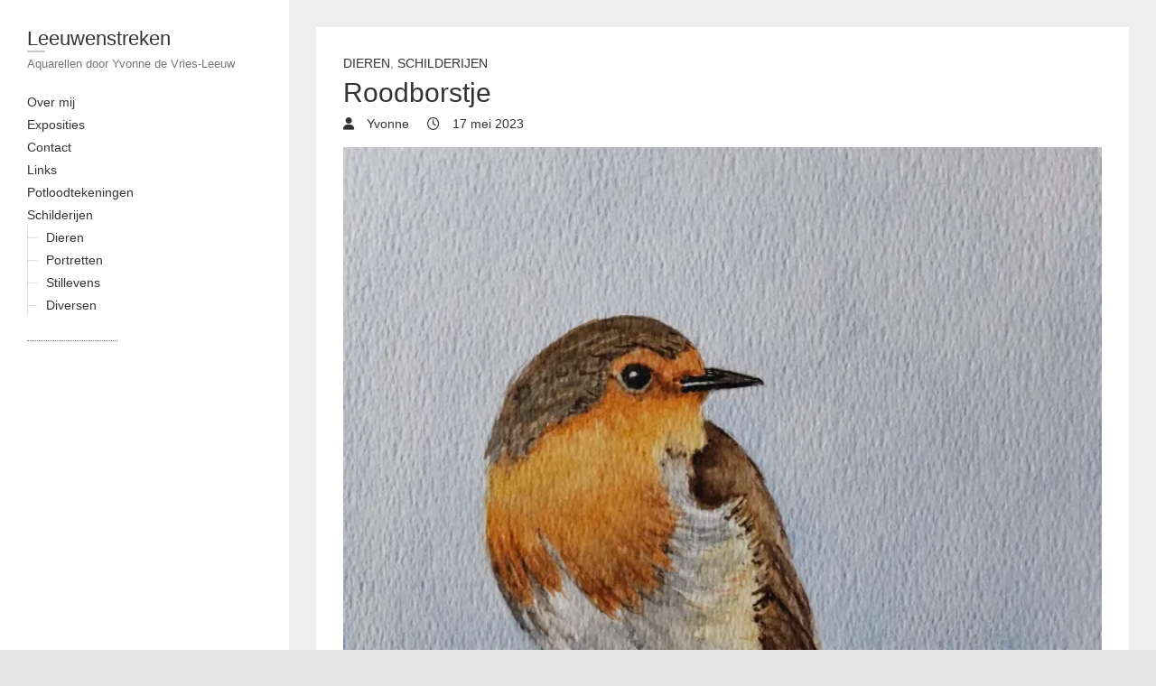

--- FILE ---
content_type: text/html; charset=UTF-8
request_url: http://www.leeuwenstreken.nl/?p=6945
body_size: 7586
content:
<!DOCTYPE html>
<html lang="nl-NL" class="no-js">
<head>
<meta charset="UTF-8" />
			<meta name="viewport" content="width=device-width">
	<link rel="profile" href="http://gmpg.org/xfn/11" />
	<link rel="pingback" href="http://www.leeuwenstreken.nl/xmlrpc.php" />
	<title>Roodborstje &#8211; Leeuwenstreken</title>
<meta name='robots' content='max-image-preview:large' />
<link rel='dns-prefetch' href='//stats.wp.com' />
<link rel='dns-prefetch' href='//c0.wp.com' />
<link rel='dns-prefetch' href='//i0.wp.com' />
<link rel="alternate" type="application/rss+xml" title="Leeuwenstreken &raquo; feed" href="http://www.leeuwenstreken.nl/?feed=rss2" />
<link rel="alternate" type="application/rss+xml" title="Leeuwenstreken &raquo; reactiesfeed" href="http://www.leeuwenstreken.nl/?feed=comments-rss2" />
<link rel="alternate" type="application/rss+xml" title="Leeuwenstreken &raquo; Roodborstje reactiesfeed" href="http://www.leeuwenstreken.nl/?feed=rss2&#038;p=6945" />
<script type="text/javascript">
/* <![CDATA[ */
window._wpemojiSettings = {"baseUrl":"https:\/\/s.w.org\/images\/core\/emoji\/15.0.3\/72x72\/","ext":".png","svgUrl":"https:\/\/s.w.org\/images\/core\/emoji\/15.0.3\/svg\/","svgExt":".svg","source":{"concatemoji":"http:\/\/www.leeuwenstreken.nl\/wp-includes\/js\/wp-emoji-release.min.js?ver=6.6.4"}};
/*! This file is auto-generated */
!function(i,n){var o,s,e;function c(e){try{var t={supportTests:e,timestamp:(new Date).valueOf()};sessionStorage.setItem(o,JSON.stringify(t))}catch(e){}}function p(e,t,n){e.clearRect(0,0,e.canvas.width,e.canvas.height),e.fillText(t,0,0);var t=new Uint32Array(e.getImageData(0,0,e.canvas.width,e.canvas.height).data),r=(e.clearRect(0,0,e.canvas.width,e.canvas.height),e.fillText(n,0,0),new Uint32Array(e.getImageData(0,0,e.canvas.width,e.canvas.height).data));return t.every(function(e,t){return e===r[t]})}function u(e,t,n){switch(t){case"flag":return n(e,"\ud83c\udff3\ufe0f\u200d\u26a7\ufe0f","\ud83c\udff3\ufe0f\u200b\u26a7\ufe0f")?!1:!n(e,"\ud83c\uddfa\ud83c\uddf3","\ud83c\uddfa\u200b\ud83c\uddf3")&&!n(e,"\ud83c\udff4\udb40\udc67\udb40\udc62\udb40\udc65\udb40\udc6e\udb40\udc67\udb40\udc7f","\ud83c\udff4\u200b\udb40\udc67\u200b\udb40\udc62\u200b\udb40\udc65\u200b\udb40\udc6e\u200b\udb40\udc67\u200b\udb40\udc7f");case"emoji":return!n(e,"\ud83d\udc26\u200d\u2b1b","\ud83d\udc26\u200b\u2b1b")}return!1}function f(e,t,n){var r="undefined"!=typeof WorkerGlobalScope&&self instanceof WorkerGlobalScope?new OffscreenCanvas(300,150):i.createElement("canvas"),a=r.getContext("2d",{willReadFrequently:!0}),o=(a.textBaseline="top",a.font="600 32px Arial",{});return e.forEach(function(e){o[e]=t(a,e,n)}),o}function t(e){var t=i.createElement("script");t.src=e,t.defer=!0,i.head.appendChild(t)}"undefined"!=typeof Promise&&(o="wpEmojiSettingsSupports",s=["flag","emoji"],n.supports={everything:!0,everythingExceptFlag:!0},e=new Promise(function(e){i.addEventListener("DOMContentLoaded",e,{once:!0})}),new Promise(function(t){var n=function(){try{var e=JSON.parse(sessionStorage.getItem(o));if("object"==typeof e&&"number"==typeof e.timestamp&&(new Date).valueOf()<e.timestamp+604800&&"object"==typeof e.supportTests)return e.supportTests}catch(e){}return null}();if(!n){if("undefined"!=typeof Worker&&"undefined"!=typeof OffscreenCanvas&&"undefined"!=typeof URL&&URL.createObjectURL&&"undefined"!=typeof Blob)try{var e="postMessage("+f.toString()+"("+[JSON.stringify(s),u.toString(),p.toString()].join(",")+"));",r=new Blob([e],{type:"text/javascript"}),a=new Worker(URL.createObjectURL(r),{name:"wpTestEmojiSupports"});return void(a.onmessage=function(e){c(n=e.data),a.terminate(),t(n)})}catch(e){}c(n=f(s,u,p))}t(n)}).then(function(e){for(var t in e)n.supports[t]=e[t],n.supports.everything=n.supports.everything&&n.supports[t],"flag"!==t&&(n.supports.everythingExceptFlag=n.supports.everythingExceptFlag&&n.supports[t]);n.supports.everythingExceptFlag=n.supports.everythingExceptFlag&&!n.supports.flag,n.DOMReady=!1,n.readyCallback=function(){n.DOMReady=!0}}).then(function(){return e}).then(function(){var e;n.supports.everything||(n.readyCallback(),(e=n.source||{}).concatemoji?t(e.concatemoji):e.wpemoji&&e.twemoji&&(t(e.twemoji),t(e.wpemoji)))}))}((window,document),window._wpemojiSettings);
/* ]]> */
</script>
<style id='wp-emoji-styles-inline-css' type='text/css'>

	img.wp-smiley, img.emoji {
		display: inline !important;
		border: none !important;
		box-shadow: none !important;
		height: 1em !important;
		width: 1em !important;
		margin: 0 0.07em !important;
		vertical-align: -0.1em !important;
		background: none !important;
		padding: 0 !important;
	}
</style>
<link rel='stylesheet' id='wp-block-library-css' href='https://c0.wp.com/c/6.6.4/wp-includes/css/dist/block-library/style.min.css' type='text/css' media='all' />
<link rel='stylesheet' id='mediaelement-css' href='https://c0.wp.com/c/6.6.4/wp-includes/js/mediaelement/mediaelementplayer-legacy.min.css' type='text/css' media='all' />
<link rel='stylesheet' id='wp-mediaelement-css' href='https://c0.wp.com/c/6.6.4/wp-includes/js/mediaelement/wp-mediaelement.min.css' type='text/css' media='all' />
<style id='jetpack-sharing-buttons-style-inline-css' type='text/css'>
.jetpack-sharing-buttons__services-list{display:flex;flex-direction:row;flex-wrap:wrap;gap:0;list-style-type:none;margin:5px;padding:0}.jetpack-sharing-buttons__services-list.has-small-icon-size{font-size:12px}.jetpack-sharing-buttons__services-list.has-normal-icon-size{font-size:16px}.jetpack-sharing-buttons__services-list.has-large-icon-size{font-size:24px}.jetpack-sharing-buttons__services-list.has-huge-icon-size{font-size:36px}@media print{.jetpack-sharing-buttons__services-list{display:none!important}}.editor-styles-wrapper .wp-block-jetpack-sharing-buttons{gap:0;padding-inline-start:0}ul.jetpack-sharing-buttons__services-list.has-background{padding:1.25em 2.375em}
</style>
<style id='classic-theme-styles-inline-css' type='text/css'>
/*! This file is auto-generated */
.wp-block-button__link{color:#fff;background-color:#32373c;border-radius:9999px;box-shadow:none;text-decoration:none;padding:calc(.667em + 2px) calc(1.333em + 2px);font-size:1.125em}.wp-block-file__button{background:#32373c;color:#fff;text-decoration:none}
</style>
<style id='global-styles-inline-css' type='text/css'>
:root{--wp--preset--aspect-ratio--square: 1;--wp--preset--aspect-ratio--4-3: 4/3;--wp--preset--aspect-ratio--3-4: 3/4;--wp--preset--aspect-ratio--3-2: 3/2;--wp--preset--aspect-ratio--2-3: 2/3;--wp--preset--aspect-ratio--16-9: 16/9;--wp--preset--aspect-ratio--9-16: 9/16;--wp--preset--color--black: #000000;--wp--preset--color--cyan-bluish-gray: #abb8c3;--wp--preset--color--white: #ffffff;--wp--preset--color--pale-pink: #f78da7;--wp--preset--color--vivid-red: #cf2e2e;--wp--preset--color--luminous-vivid-orange: #ff6900;--wp--preset--color--luminous-vivid-amber: #fcb900;--wp--preset--color--light-green-cyan: #7bdcb5;--wp--preset--color--vivid-green-cyan: #00d084;--wp--preset--color--pale-cyan-blue: #8ed1fc;--wp--preset--color--vivid-cyan-blue: #0693e3;--wp--preset--color--vivid-purple: #9b51e0;--wp--preset--gradient--vivid-cyan-blue-to-vivid-purple: linear-gradient(135deg,rgba(6,147,227,1) 0%,rgb(155,81,224) 100%);--wp--preset--gradient--light-green-cyan-to-vivid-green-cyan: linear-gradient(135deg,rgb(122,220,180) 0%,rgb(0,208,130) 100%);--wp--preset--gradient--luminous-vivid-amber-to-luminous-vivid-orange: linear-gradient(135deg,rgba(252,185,0,1) 0%,rgba(255,105,0,1) 100%);--wp--preset--gradient--luminous-vivid-orange-to-vivid-red: linear-gradient(135deg,rgba(255,105,0,1) 0%,rgb(207,46,46) 100%);--wp--preset--gradient--very-light-gray-to-cyan-bluish-gray: linear-gradient(135deg,rgb(238,238,238) 0%,rgb(169,184,195) 100%);--wp--preset--gradient--cool-to-warm-spectrum: linear-gradient(135deg,rgb(74,234,220) 0%,rgb(151,120,209) 20%,rgb(207,42,186) 40%,rgb(238,44,130) 60%,rgb(251,105,98) 80%,rgb(254,248,76) 100%);--wp--preset--gradient--blush-light-purple: linear-gradient(135deg,rgb(255,206,236) 0%,rgb(152,150,240) 100%);--wp--preset--gradient--blush-bordeaux: linear-gradient(135deg,rgb(254,205,165) 0%,rgb(254,45,45) 50%,rgb(107,0,62) 100%);--wp--preset--gradient--luminous-dusk: linear-gradient(135deg,rgb(255,203,112) 0%,rgb(199,81,192) 50%,rgb(65,88,208) 100%);--wp--preset--gradient--pale-ocean: linear-gradient(135deg,rgb(255,245,203) 0%,rgb(182,227,212) 50%,rgb(51,167,181) 100%);--wp--preset--gradient--electric-grass: linear-gradient(135deg,rgb(202,248,128) 0%,rgb(113,206,126) 100%);--wp--preset--gradient--midnight: linear-gradient(135deg,rgb(2,3,129) 0%,rgb(40,116,252) 100%);--wp--preset--font-size--small: 13px;--wp--preset--font-size--medium: 20px;--wp--preset--font-size--large: 36px;--wp--preset--font-size--x-large: 42px;--wp--preset--spacing--20: 0.44rem;--wp--preset--spacing--30: 0.67rem;--wp--preset--spacing--40: 1rem;--wp--preset--spacing--50: 1.5rem;--wp--preset--spacing--60: 2.25rem;--wp--preset--spacing--70: 3.38rem;--wp--preset--spacing--80: 5.06rem;--wp--preset--shadow--natural: 6px 6px 9px rgba(0, 0, 0, 0.2);--wp--preset--shadow--deep: 12px 12px 50px rgba(0, 0, 0, 0.4);--wp--preset--shadow--sharp: 6px 6px 0px rgba(0, 0, 0, 0.2);--wp--preset--shadow--outlined: 6px 6px 0px -3px rgba(255, 255, 255, 1), 6px 6px rgba(0, 0, 0, 1);--wp--preset--shadow--crisp: 6px 6px 0px rgba(0, 0, 0, 1);}:where(.is-layout-flex){gap: 0.5em;}:where(.is-layout-grid){gap: 0.5em;}body .is-layout-flex{display: flex;}.is-layout-flex{flex-wrap: wrap;align-items: center;}.is-layout-flex > :is(*, div){margin: 0;}body .is-layout-grid{display: grid;}.is-layout-grid > :is(*, div){margin: 0;}:where(.wp-block-columns.is-layout-flex){gap: 2em;}:where(.wp-block-columns.is-layout-grid){gap: 2em;}:where(.wp-block-post-template.is-layout-flex){gap: 1.25em;}:where(.wp-block-post-template.is-layout-grid){gap: 1.25em;}.has-black-color{color: var(--wp--preset--color--black) !important;}.has-cyan-bluish-gray-color{color: var(--wp--preset--color--cyan-bluish-gray) !important;}.has-white-color{color: var(--wp--preset--color--white) !important;}.has-pale-pink-color{color: var(--wp--preset--color--pale-pink) !important;}.has-vivid-red-color{color: var(--wp--preset--color--vivid-red) !important;}.has-luminous-vivid-orange-color{color: var(--wp--preset--color--luminous-vivid-orange) !important;}.has-luminous-vivid-amber-color{color: var(--wp--preset--color--luminous-vivid-amber) !important;}.has-light-green-cyan-color{color: var(--wp--preset--color--light-green-cyan) !important;}.has-vivid-green-cyan-color{color: var(--wp--preset--color--vivid-green-cyan) !important;}.has-pale-cyan-blue-color{color: var(--wp--preset--color--pale-cyan-blue) !important;}.has-vivid-cyan-blue-color{color: var(--wp--preset--color--vivid-cyan-blue) !important;}.has-vivid-purple-color{color: var(--wp--preset--color--vivid-purple) !important;}.has-black-background-color{background-color: var(--wp--preset--color--black) !important;}.has-cyan-bluish-gray-background-color{background-color: var(--wp--preset--color--cyan-bluish-gray) !important;}.has-white-background-color{background-color: var(--wp--preset--color--white) !important;}.has-pale-pink-background-color{background-color: var(--wp--preset--color--pale-pink) !important;}.has-vivid-red-background-color{background-color: var(--wp--preset--color--vivid-red) !important;}.has-luminous-vivid-orange-background-color{background-color: var(--wp--preset--color--luminous-vivid-orange) !important;}.has-luminous-vivid-amber-background-color{background-color: var(--wp--preset--color--luminous-vivid-amber) !important;}.has-light-green-cyan-background-color{background-color: var(--wp--preset--color--light-green-cyan) !important;}.has-vivid-green-cyan-background-color{background-color: var(--wp--preset--color--vivid-green-cyan) !important;}.has-pale-cyan-blue-background-color{background-color: var(--wp--preset--color--pale-cyan-blue) !important;}.has-vivid-cyan-blue-background-color{background-color: var(--wp--preset--color--vivid-cyan-blue) !important;}.has-vivid-purple-background-color{background-color: var(--wp--preset--color--vivid-purple) !important;}.has-black-border-color{border-color: var(--wp--preset--color--black) !important;}.has-cyan-bluish-gray-border-color{border-color: var(--wp--preset--color--cyan-bluish-gray) !important;}.has-white-border-color{border-color: var(--wp--preset--color--white) !important;}.has-pale-pink-border-color{border-color: var(--wp--preset--color--pale-pink) !important;}.has-vivid-red-border-color{border-color: var(--wp--preset--color--vivid-red) !important;}.has-luminous-vivid-orange-border-color{border-color: var(--wp--preset--color--luminous-vivid-orange) !important;}.has-luminous-vivid-amber-border-color{border-color: var(--wp--preset--color--luminous-vivid-amber) !important;}.has-light-green-cyan-border-color{border-color: var(--wp--preset--color--light-green-cyan) !important;}.has-vivid-green-cyan-border-color{border-color: var(--wp--preset--color--vivid-green-cyan) !important;}.has-pale-cyan-blue-border-color{border-color: var(--wp--preset--color--pale-cyan-blue) !important;}.has-vivid-cyan-blue-border-color{border-color: var(--wp--preset--color--vivid-cyan-blue) !important;}.has-vivid-purple-border-color{border-color: var(--wp--preset--color--vivid-purple) !important;}.has-vivid-cyan-blue-to-vivid-purple-gradient-background{background: var(--wp--preset--gradient--vivid-cyan-blue-to-vivid-purple) !important;}.has-light-green-cyan-to-vivid-green-cyan-gradient-background{background: var(--wp--preset--gradient--light-green-cyan-to-vivid-green-cyan) !important;}.has-luminous-vivid-amber-to-luminous-vivid-orange-gradient-background{background: var(--wp--preset--gradient--luminous-vivid-amber-to-luminous-vivid-orange) !important;}.has-luminous-vivid-orange-to-vivid-red-gradient-background{background: var(--wp--preset--gradient--luminous-vivid-orange-to-vivid-red) !important;}.has-very-light-gray-to-cyan-bluish-gray-gradient-background{background: var(--wp--preset--gradient--very-light-gray-to-cyan-bluish-gray) !important;}.has-cool-to-warm-spectrum-gradient-background{background: var(--wp--preset--gradient--cool-to-warm-spectrum) !important;}.has-blush-light-purple-gradient-background{background: var(--wp--preset--gradient--blush-light-purple) !important;}.has-blush-bordeaux-gradient-background{background: var(--wp--preset--gradient--blush-bordeaux) !important;}.has-luminous-dusk-gradient-background{background: var(--wp--preset--gradient--luminous-dusk) !important;}.has-pale-ocean-gradient-background{background: var(--wp--preset--gradient--pale-ocean) !important;}.has-electric-grass-gradient-background{background: var(--wp--preset--gradient--electric-grass) !important;}.has-midnight-gradient-background{background: var(--wp--preset--gradient--midnight) !important;}.has-small-font-size{font-size: var(--wp--preset--font-size--small) !important;}.has-medium-font-size{font-size: var(--wp--preset--font-size--medium) !important;}.has-large-font-size{font-size: var(--wp--preset--font-size--large) !important;}.has-x-large-font-size{font-size: var(--wp--preset--font-size--x-large) !important;}
:where(.wp-block-post-template.is-layout-flex){gap: 1.25em;}:where(.wp-block-post-template.is-layout-grid){gap: 1.25em;}
:where(.wp-block-columns.is-layout-flex){gap: 2em;}:where(.wp-block-columns.is-layout-grid){gap: 2em;}
:root :where(.wp-block-pullquote){font-size: 1.5em;line-height: 1.6;}
</style>
<link rel='stylesheet' id='contact-form-7-css' href='http://www.leeuwenstreken.nl/wp-content/plugins/contact-form-7/includes/css/styles.css?ver=5.9.8' type='text/css' media='all' />
<link rel='stylesheet' id='wp_portfolio_style-css' href='http://www.leeuwenstreken.nl/wp-content/themes/wp-portfolio/style.css?ver=6.6.4' type='text/css' media='all' />
<link rel='stylesheet' id='wp-portfolio-font-awesome-css' href='http://www.leeuwenstreken.nl/wp-content/themes/wp-portfolio/font-awesome/css/all.min.css?ver=6.6.4' type='text/css' media='all' />
<!--[if lt IE 9]>
<script type="text/javascript" src="http://www.leeuwenstreken.nl/wp-content/themes/wp-portfolio/js/html5.min.js?ver=3.7.3" id="html5-js"></script>
<![endif]-->
<script type="text/javascript" src="https://c0.wp.com/c/6.6.4/wp-includes/js/jquery/jquery.min.js" id="jquery-core-js"></script>
<script type="text/javascript" src="https://c0.wp.com/c/6.6.4/wp-includes/js/jquery/jquery-migrate.min.js" id="jquery-migrate-js"></script>
<link rel="https://api.w.org/" href="http://www.leeuwenstreken.nl/index.php?rest_route=/" /><link rel="alternate" title="JSON" type="application/json" href="http://www.leeuwenstreken.nl/index.php?rest_route=/wp/v2/posts/6945" /><link rel="EditURI" type="application/rsd+xml" title="RSD" href="http://www.leeuwenstreken.nl/xmlrpc.php?rsd" />
<meta name="generator" content="WordPress 6.6.4" />
<link rel="canonical" href="http://www.leeuwenstreken.nl/?p=6945" />
<link rel='shortlink' href='http://www.leeuwenstreken.nl/?p=6945' />
<link rel="alternate" title="oEmbed (JSON)" type="application/json+oembed" href="http://www.leeuwenstreken.nl/index.php?rest_route=%2Foembed%2F1.0%2Fembed&#038;url=http%3A%2F%2Fwww.leeuwenstreken.nl%2F%3Fp%3D6945" />
<link rel="alternate" title="oEmbed (XML)" type="text/xml+oembed" href="http://www.leeuwenstreken.nl/index.php?rest_route=%2Foembed%2F1.0%2Fembed&#038;url=http%3A%2F%2Fwww.leeuwenstreken.nl%2F%3Fp%3D6945&#038;format=xml" />
	<style>img#wpstats{display:none}</style>
		<link rel="icon" href="https://i0.wp.com/www.leeuwenstreken.nl/wp-content/uploads/2019/08/cropped-Leeuw-en-profil.jpg?fit=32%2C32" sizes="32x32" />
<link rel="icon" href="https://i0.wp.com/www.leeuwenstreken.nl/wp-content/uploads/2019/08/cropped-Leeuw-en-profil.jpg?fit=192%2C192" sizes="192x192" />
<link rel="apple-touch-icon" href="https://i0.wp.com/www.leeuwenstreken.nl/wp-content/uploads/2019/08/cropped-Leeuw-en-profil.jpg?fit=180%2C180" />
<meta name="msapplication-TileImage" content="https://i0.wp.com/www.leeuwenstreken.nl/wp-content/uploads/2019/08/cropped-Leeuw-en-profil.jpg?fit=270%2C270" />
	</head>
	<body class="post-template-default single single-post postid-6945 single-format-standard">
				<div id="page" class="hfeed site">
			<header id="masthead" class="site-header" role="banner">
				<section id="site-logo" class="clearfix">
							<h2 id="site-title"> 
					<a href="http://www.leeuwenstreken.nl/" title="Leeuwenstreken" rel="home"> Leeuwenstreken </a> 
				</h2><!-- #site-title -->
									<h2 id="site-description">Aquarellen door Yvonne de Vries-Leeuw </h2>
							</section><!-- #site-logo -->
							<button class="menu-toggle">Responsive Menu</button>
										<nav id="site-navigation" class="main-navigation clearfix" role="navigation">
					<ul class="nav-menu"><li id="menu-item-983" class="menu-item menu-item-type-post_type menu-item-object-page menu-item-983"><a href="http://www.leeuwenstreken.nl/?page_id=9">Over mij</a></li>
<li id="menu-item-984" class="menu-item menu-item-type-post_type menu-item-object-page menu-item-984"><a href="http://www.leeuwenstreken.nl/?page_id=48">Exposities</a></li>
<li id="menu-item-985" class="menu-item menu-item-type-post_type menu-item-object-page menu-item-985"><a href="http://www.leeuwenstreken.nl/?page_id=55">Contact</a></li>
<li id="menu-item-986" class="menu-item menu-item-type-post_type menu-item-object-page menu-item-986"><a href="http://www.leeuwenstreken.nl/?page_id=379">Links</a></li>
<li id="menu-item-6027" class="menu-item menu-item-type-taxonomy menu-item-object-category menu-item-6027"><a href="http://www.leeuwenstreken.nl/?cat=13">Potloodtekeningen</a></li>
<li id="menu-item-990" class="menu-item menu-item-type-taxonomy menu-item-object-category current-post-ancestor current-menu-parent current-post-parent menu-item-has-children menu-item-990"><a href="http://www.leeuwenstreken.nl/?cat=1">Schilderijen</a>
<ul class="sub-menu">
	<li id="menu-item-991" class="menu-item menu-item-type-taxonomy menu-item-object-category current-post-ancestor current-menu-parent current-post-parent menu-item-991"><a href="http://www.leeuwenstreken.nl/?cat=3">Dieren</a></li>
	<li id="menu-item-992" class="menu-item menu-item-type-taxonomy menu-item-object-category menu-item-992"><a href="http://www.leeuwenstreken.nl/?cat=5">Portretten</a></li>
	<li id="menu-item-993" class="menu-item menu-item-type-taxonomy menu-item-object-category menu-item-993"><a href="http://www.leeuwenstreken.nl/?cat=2">Stillevens</a></li>
	<li id="menu-item-994" class="menu-item menu-item-type-taxonomy menu-item-object-category menu-item-994"><a href="http://www.leeuwenstreken.nl/?cat=4">Diversen</a></li>
</ul>
</li>
</ul>				</nav><!-- #access -->
		</header><!-- #masthead -->
<div id="content">
				<div id="primary">
	<div id="main">			<section id="post-6945 clearfix" class="clearfix post-6945 post type-post status-publish format-standard has-post-thumbnail hentry category-dieren category-schilderijen">
							<article class="entry-wrap">
					<div class="entry-main">
						<header class="entry-header">
														<div class="entry-meta">
								<span class="cat-links">
									<a href="http://www.leeuwenstreken.nl/?cat=3" rel="category">Dieren</a>, <a href="http://www.leeuwenstreken.nl/?cat=1" rel="category">Schilderijen</a>								</span><!-- .cat-links --> 
							</div><!-- .entry-meta -->
							<h2 class="entry-title">Roodborstje </h2> <!-- .entry-title -->
							<div class="entry-meta clearfix">
								<div class="by-author vcard author">
									<span class="fn">
										<a href="http://www.leeuwenstreken.nl/?author=3347">
											Yvonne										</a>
									</span>
								</div>
								<div class="date updated"><a href="http://www.leeuwenstreken.nl/?p=6945" title="10:25">
									17 mei 2023 </a>
								</div>
															</div><!-- .entry-meta --> 
												</header><!-- .entry-header -->
						<div class="entry-content clearfix">
							
<figure class="wp-block-gallery has-nested-images columns-default is-cropped wp-block-gallery-1 is-layout-flex wp-block-gallery-is-layout-flex">
<figure class="wp-block-image size-large"><img data-recalc-dims="1" fetchpriority="high" decoding="async" width="736" height="1024" data-id="6948" src="https://i0.wp.com/www.leeuwenstreken.nl/wp-content/uploads/2023/05/roodborstje-1.jpg?resize=736%2C1024" alt="" class="wp-image-6948" srcset="https://i0.wp.com/www.leeuwenstreken.nl/wp-content/uploads/2023/05/roodborstje-1-scaled.jpg?resize=736%2C1024 736w, https://i0.wp.com/www.leeuwenstreken.nl/wp-content/uploads/2023/05/roodborstje-1-scaled.jpg?resize=216%2C300 216w, https://i0.wp.com/www.leeuwenstreken.nl/wp-content/uploads/2023/05/roodborstje-1-scaled.jpg?resize=768%2C1068 768w, https://i0.wp.com/www.leeuwenstreken.nl/wp-content/uploads/2023/05/roodborstje-1-scaled.jpg?resize=1105%2C1536 1105w, https://i0.wp.com/www.leeuwenstreken.nl/wp-content/uploads/2023/05/roodborstje-1-scaled.jpg?resize=1473%2C2048 1473w, https://i0.wp.com/www.leeuwenstreken.nl/wp-content/uploads/2023/05/roodborstje-1-scaled.jpg?w=1841 1841w, https://i0.wp.com/www.leeuwenstreken.nl/wp-content/uploads/2023/05/roodborstje-1-scaled.jpg?w=1540 1540w" sizes="(max-width: 736px) 100vw, 736px" /></figure>
</figure>



<pre class="wp-block-verse">Roodborstje, verkocht</pre>
						</div><!-- entry content clearfix -->
												<footer class="entry-meta clearfix">
													</footer><!-- .entry-meta -->
						<div id="comments" class="comments-area">
      </div><!-- #comments .comments-area -->					</div><!-- .entry-main -->
				</article>
		</section><!-- .post -->
		<div class="nav-links clearfix">
			<div class="nav-previous">
				<a href="http://www.leeuwenstreken.nl/?p=6940" rel="prev"><span class="meta-nav">Eerdere werken</span><span class="screen-reader-text">Previous post:</span> <span class="post-title">Baby Jens </span></a>			</div>
			<div class="nav-next">
				<a href="http://www.leeuwenstreken.nl/?p=6950" rel="next"><span class="meta-nav">Nieuwere werken</span><span class="screen-reader-text">Next post:</span><span class="post-title">IJsvogeltje </span></a>			</div>
		</div>
</div><!-- #main -->	</div><!-- #primary -->
		</div><!-- #content -->
		<div id="secondary">
	  	</div><!-- #secondary -->						<footer id="colophon" class="site-footer clearfix" role="contentinfo">
					<div class="site-info clearfix">
<div class="copyright">Copyright &copy; 2026 <a href="http://www.leeuwenstreken.nl/" title="Leeuwenstreken" ><span>Leeuwenstreken</span></a> | Ontwerp: <a href="http://themehorse.com" target="_blank" rel="noopener noreferrer" title="Theme Horse" ><span>Theme Horse</span></a> |  Bron: <a href="http://wordpress.org" target="_blank" rel="noopener noreferrer" title="WordPress"><span>WordPress</span></a></div><!-- .copyright -->	</div><!-- .site-info -->
	<div class="back-to-top"><a title="Ga naar boven" href="#masthead"></a></div><!-- .back-to-top -->
			</footer><!-- #colophon -->
		</div><!-- #page -->
		<style id='core-block-supports-inline-css' type='text/css'>
.wp-block-gallery.wp-block-gallery-1{--wp--style--unstable-gallery-gap:var( --wp--style--gallery-gap-default, var( --gallery-block--gutter-size, var( --wp--style--block-gap, 0.5em ) ) );gap:var( --wp--style--gallery-gap-default, var( --gallery-block--gutter-size, var( --wp--style--block-gap, 0.5em ) ) );}
</style>
<script type="text/javascript" src="https://c0.wp.com/c/6.6.4/wp-includes/js/dist/hooks.min.js" id="wp-hooks-js"></script>
<script type="text/javascript" src="https://c0.wp.com/c/6.6.4/wp-includes/js/dist/i18n.min.js" id="wp-i18n-js"></script>
<script type="text/javascript" id="wp-i18n-js-after">
/* <![CDATA[ */
wp.i18n.setLocaleData( { 'text direction\u0004ltr': [ 'ltr' ] } );
/* ]]> */
</script>
<script type="text/javascript" src="http://www.leeuwenstreken.nl/wp-content/plugins/contact-form-7/includes/swv/js/index.js?ver=5.9.8" id="swv-js"></script>
<script type="text/javascript" id="contact-form-7-js-extra">
/* <![CDATA[ */
var wpcf7 = {"api":{"root":"http:\/\/www.leeuwenstreken.nl\/index.php?rest_route=\/","namespace":"contact-form-7\/v1"}};
/* ]]> */
</script>
<script type="text/javascript" id="contact-form-7-js-translations">
/* <![CDATA[ */
( function( domain, translations ) {
	var localeData = translations.locale_data[ domain ] || translations.locale_data.messages;
	localeData[""].domain = domain;
	wp.i18n.setLocaleData( localeData, domain );
} )( "contact-form-7", {"translation-revision-date":"2024-10-28 20:51:53+0000","generator":"GlotPress\/4.0.1","domain":"messages","locale_data":{"messages":{"":{"domain":"messages","plural-forms":"nplurals=2; plural=n != 1;","lang":"nl"},"This contact form is placed in the wrong place.":["Dit contactformulier staat op de verkeerde plek."],"Error:":["Fout:"]}},"comment":{"reference":"includes\/js\/index.js"}} );
/* ]]> */
</script>
<script type="text/javascript" src="http://www.leeuwenstreken.nl/wp-content/plugins/contact-form-7/includes/js/index.js?ver=5.9.8" id="contact-form-7-js"></script>
<script type="text/javascript" src="http://www.leeuwenstreken.nl/wp-content/themes/wp-portfolio/js/scripts.js?ver=6.6.4" id="wp-portfolio-scripts-js"></script>
<script type="text/javascript" src="https://stats.wp.com/e-202603.js" id="jetpack-stats-js" data-wp-strategy="defer"></script>
<script type="text/javascript" id="jetpack-stats-js-after">
/* <![CDATA[ */
_stq = window._stq || [];
_stq.push([ "view", JSON.parse("{\"v\":\"ext\",\"blog\":\"165776900\",\"post\":\"6945\",\"tz\":\"1\",\"srv\":\"www.leeuwenstreken.nl\",\"j\":\"1:13.9.1\"}") ]);
_stq.push([ "clickTrackerInit", "165776900", "6945" ]);
/* ]]> */
</script>
	</body>
</html>